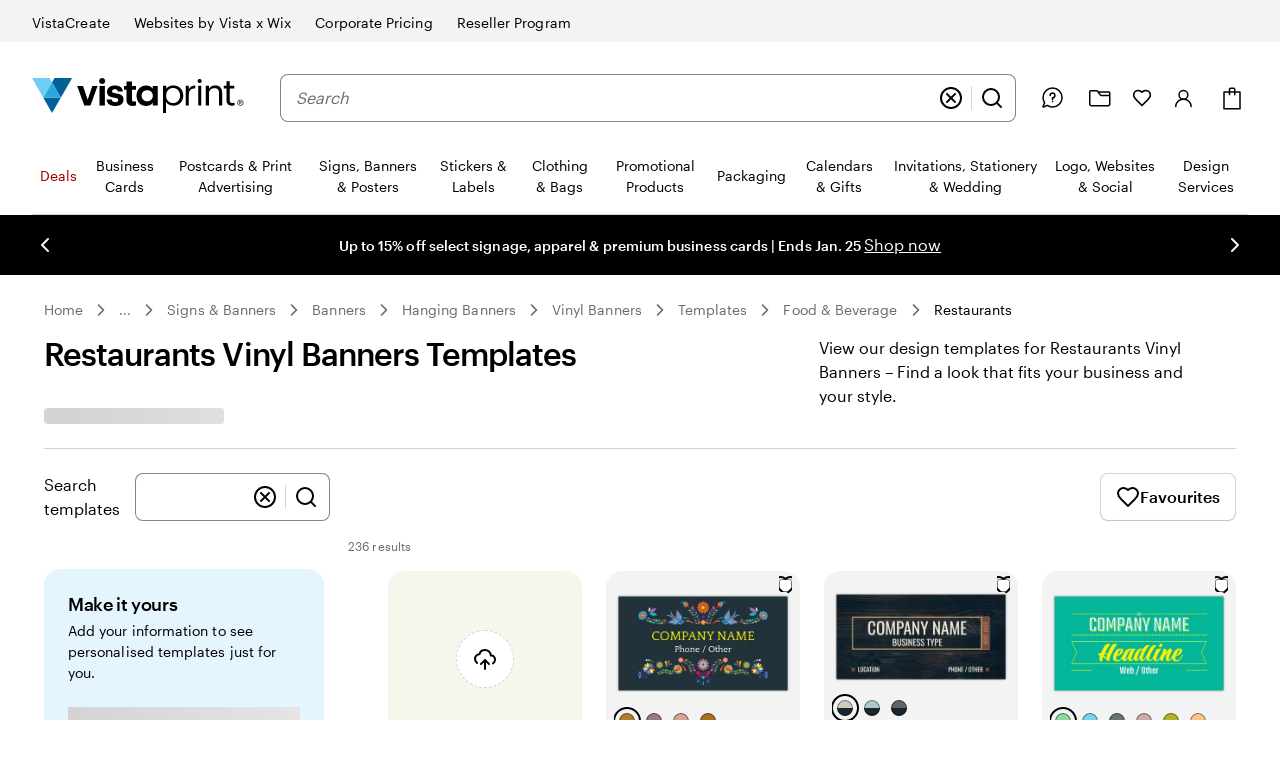

--- FILE ---
content_type: image/svg+xml
request_url: https://www.vistaprint.ca/swan/v3/icons/arrow_right.7e7f4793540a01cdedae0eb039b23b73.svg
body_size: -514
content:
<svg viewBox="0 0 24 24" fill="none" xmlns="http://www.w3.org/2000/svg"><path d="M5 12H19M19 12L12 5M19 12L12 19" stroke="black" stroke-width="2" stroke-linecap="round" stroke-linejoin="round"/></svg>

--- FILE ---
content_type: application/javascript
request_url: https://www.vistaprint.ca/assets/ubik/web/@vp/fragment-sitewide-comms-bar/1.6.33/lib/web/systemjs/fragment-sitewide-comms-bar-D2vxlZtx.js
body_size: 16151
content:
System.register(["react/jsx-runtime","@vp/ubik-fragment-react","react","@vp/swan","@vp/tracking"],(function(xt){"use strict";var y,D,O,Ne,he,U,Pe,De,B,Le,je,Fe,He,Ge,Ue,Be,ze,Ve,ge;return{setters:[function(v){y=v.jsx,D=v.Fragment,O=v.jsxs},function(v){Ne=v.clientMount},function(v){he=v.default,U=v.useState,Pe=v.createContext,De=v.useContext,B=v.useEffect},function(v){Le=v.Span,je=v.Link,Fe=v.Button,He=v.Icon,Ge=v.BoundedContent,Ue=v.Card,Be=v.Carousel,ze=v.CarouselSlide,Ve=v.FlexBox},function(v){ge=v.getTracking}],execute:(function(){var v=(e=>(e.HOLIDAY="holiday",e.HOLIDAY_GREEN="holiday-green",e.DISCOUNT="discount",e.HOLIDAY_BEIGE="holiday-beige",e.INVERSE="inverse",e.STANDARD="standard",e))(v||{}),f=(e=>(e.deDE="de-de",e.esES="es-es",e.fiFI="fi-fi",e.nlNL="nl-nl",e.itIT="it-it",e.svSE="sv-se",e.nbNO="nb-no",e.ptPT="pt-pt",e.daDK="da-dk",e.enUS="en-us",e.frCA="fr-ca",e.esUS="es-us",e.enCA="en-ca",e.nlBE="nl-be",e.enIE="en-ie",e.frBE="fr-be",e.frFR="fr-fr",e.frCH="fr-ch",e.deAT="de-at",e.deCH="de-ch",e.itCH="it-ch",e.enAU="en-au",e.enNZ="en-nz",e.enSG="en-sg",e.enIN="en-in",e))(f||{});function Nt(e){return e&&e.__esModule&&Object.prototype.hasOwnProperty.call(e,"default")?e.default:e}var L={},z={},me={},j={},F={},ve={};(function(e){Object.defineProperty(e,"__esModule",{value:!0}),e.Doctype=e.CDATA=e.Tag=e.Style=e.Script=e.Comment=e.Directive=e.Text=e.Root=e.isTag=e.ElementType=void 0;var t;(function(n){n.Root="root",n.Text="text",n.Directive="directive",n.Comment="comment",n.Script="script",n.Style="style",n.Tag="tag",n.CDATA="cdata",n.Doctype="doctype"})(t=e.ElementType||(e.ElementType={}));function r(n){return n.type===t.Tag||n.type===t.Script||n.type===t.Style}e.isTag=r,e.Root=t.Root,e.Text=t.Text,e.Directive=t.Directive,e.Comment=t.Comment,e.Script=t.Script,e.Style=t.Style,e.Tag=t.Tag,e.CDATA=t.CDATA,e.Doctype=t.Doctype})(ve);var g={},x=g&&g.__extends||(function(){var e=function(t,r){return e=Object.setPrototypeOf||{__proto__:[]}instanceof Array&&function(n,a){n.__proto__=a}||function(n,a){for(var o in a)Object.prototype.hasOwnProperty.call(a,o)&&(n[o]=a[o])},e(t,r)};return function(t,r){if(typeof r!="function"&&r!==null)throw new TypeError("Class extends value "+String(r)+" is not a constructor or null");e(t,r);function n(){this.constructor=t}t.prototype=r===null?Object.create(r):(n.prototype=r.prototype,new n)}})(),V=g&&g.__assign||function(){return V=Object.assign||function(e){for(var t,r=1,n=arguments.length;r<n;r++){t=arguments[r];for(var a in t)Object.prototype.hasOwnProperty.call(t,a)&&(e[a]=t[a])}return e},V.apply(this,arguments)};Object.defineProperty(g,"__esModule",{value:!0}),g.cloneNode=g.hasChildren=g.isDocument=g.isDirective=g.isComment=g.isText=g.isCDATA=g.isTag=g.Element=g.Document=g.CDATA=g.NodeWithChildren=g.ProcessingInstruction=g.Comment=g.Text=g.DataNode=g.Node=void 0;var R=ve,Ee=(function(){function e(){this.parent=null,this.prev=null,this.next=null,this.startIndex=null,this.endIndex=null}return Object.defineProperty(e.prototype,"parentNode",{get:function(){return this.parent},set:function(t){this.parent=t},enumerable:!1,configurable:!0}),Object.defineProperty(e.prototype,"previousSibling",{get:function(){return this.prev},set:function(t){this.prev=t},enumerable:!1,configurable:!0}),Object.defineProperty(e.prototype,"nextSibling",{get:function(){return this.next},set:function(t){this.next=t},enumerable:!1,configurable:!0}),e.prototype.cloneNode=function(t){return t===void 0&&(t=!1),ye(this,t)},e})();g.Node=Ee;var ee=(function(e){x(t,e);function t(r){var n=e.call(this)||this;return n.data=r,n}return Object.defineProperty(t.prototype,"nodeValue",{get:function(){return this.data},set:function(r){this.data=r},enumerable:!1,configurable:!0}),t})(Ee);g.DataNode=ee;var Xe=(function(e){x(t,e);function t(){var r=e!==null&&e.apply(this,arguments)||this;return r.type=R.ElementType.Text,r}return Object.defineProperty(t.prototype,"nodeType",{get:function(){return 3},enumerable:!1,configurable:!0}),t})(ee);g.Text=Xe;var qe=(function(e){x(t,e);function t(){var r=e!==null&&e.apply(this,arguments)||this;return r.type=R.ElementType.Comment,r}return Object.defineProperty(t.prototype,"nodeType",{get:function(){return 8},enumerable:!1,configurable:!0}),t})(ee);g.Comment=qe;var Ye=(function(e){x(t,e);function t(r,n){var a=e.call(this,n)||this;return a.name=r,a.type=R.ElementType.Directive,a}return Object.defineProperty(t.prototype,"nodeType",{get:function(){return 1},enumerable:!1,configurable:!0}),t})(ee);g.ProcessingInstruction=Ye;var te=(function(e){x(t,e);function t(r){var n=e.call(this)||this;return n.children=r,n}return Object.defineProperty(t.prototype,"firstChild",{get:function(){var r;return(r=this.children[0])!==null&&r!==void 0?r:null},enumerable:!1,configurable:!0}),Object.defineProperty(t.prototype,"lastChild",{get:function(){return this.children.length>0?this.children[this.children.length-1]:null},enumerable:!1,configurable:!0}),Object.defineProperty(t.prototype,"childNodes",{get:function(){return this.children},set:function(r){this.children=r},enumerable:!1,configurable:!0}),t})(Ee);g.NodeWithChildren=te;var We=(function(e){x(t,e);function t(){var r=e!==null&&e.apply(this,arguments)||this;return r.type=R.ElementType.CDATA,r}return Object.defineProperty(t.prototype,"nodeType",{get:function(){return 4},enumerable:!1,configurable:!0}),t})(te);g.CDATA=We;var Ke=(function(e){x(t,e);function t(){var r=e!==null&&e.apply(this,arguments)||this;return r.type=R.ElementType.Root,r}return Object.defineProperty(t.prototype,"nodeType",{get:function(){return 9},enumerable:!1,configurable:!0}),t})(te);g.Document=Ke;var Ze=(function(e){x(t,e);function t(r,n,a,o){a===void 0&&(a=[]),o===void 0&&(o=r==="script"?R.ElementType.Script:r==="style"?R.ElementType.Style:R.ElementType.Tag);var c=e.call(this,a)||this;return c.name=r,c.attribs=n,c.type=o,c}return Object.defineProperty(t.prototype,"nodeType",{get:function(){return 1},enumerable:!1,configurable:!0}),Object.defineProperty(t.prototype,"tagName",{get:function(){return this.name},set:function(r){this.name=r},enumerable:!1,configurable:!0}),Object.defineProperty(t.prototype,"attributes",{get:function(){var r=this;return Object.keys(this.attribs).map(function(n){var a,o;return{name:n,value:r.attribs[n],namespace:(a=r["x-attribsNamespace"])===null||a===void 0?void 0:a[n],prefix:(o=r["x-attribsPrefix"])===null||o===void 0?void 0:o[n]}})},enumerable:!1,configurable:!0}),t})(te);g.Element=Ze;function Je(e){return(0,R.isTag)(e)}g.isTag=Je;function Qe(e){return e.type===R.ElementType.CDATA}g.isCDATA=Qe;function $e(e){return e.type===R.ElementType.Text}g.isText=$e;function et(e){return e.type===R.ElementType.Comment}g.isComment=et;function tt(e){return e.type===R.ElementType.Directive}g.isDirective=tt;function rt(e){return e.type===R.ElementType.Root}g.isDocument=rt;function Pt(e){return Object.prototype.hasOwnProperty.call(e,"children")}g.hasChildren=Pt;function ye(e,t){t===void 0&&(t=!1);var r;if($e(e))r=new Xe(e.data);else if(et(e))r=new qe(e.data);else if(Je(e)){var n=t?be(e.children):[],a=new Ze(e.name,V({},e.attribs),n);n.forEach(function(i){return i.parent=a}),e.namespace!=null&&(a.namespace=e.namespace),e["x-attribsNamespace"]&&(a["x-attribsNamespace"]=V({},e["x-attribsNamespace"])),e["x-attribsPrefix"]&&(a["x-attribsPrefix"]=V({},e["x-attribsPrefix"])),r=a}else if(Qe(e)){var n=t?be(e.children):[],o=new We(n);n.forEach(function(l){return l.parent=o}),r=o}else if(rt(e)){var n=t?be(e.children):[],c=new Ke(n);n.forEach(function(l){return l.parent=c}),e["x-mode"]&&(c["x-mode"]=e["x-mode"]),r=c}else if(tt(e)){var s=new Ye(e.name,e.data);e["x-name"]!=null&&(s["x-name"]=e["x-name"],s["x-publicId"]=e["x-publicId"],s["x-systemId"]=e["x-systemId"]),r=s}else throw new Error("Not implemented yet: ".concat(e.type));return r.startIndex=e.startIndex,r.endIndex=e.endIndex,e.sourceCodeLocation!=null&&(r.sourceCodeLocation=e.sourceCodeLocation),r}g.cloneNode=ye;function be(e){for(var t=e.map(function(n){return ye(n,!0)}),r=1;r<t.length;r++)t[r].prev=t[r-1],t[r-1].next=t[r];return t}(function(e){var t=F&&F.__createBinding||(Object.create?(function(s,i,l,u){u===void 0&&(u=l);var p=Object.getOwnPropertyDescriptor(i,l);(!p||("get"in p?!i.__esModule:p.writable||p.configurable))&&(p={enumerable:!0,get:function(){return i[l]}}),Object.defineProperty(s,u,p)}):(function(s,i,l,u){u===void 0&&(u=l),s[u]=i[l]})),r=F&&F.__exportStar||function(s,i){for(var l in s)l!=="default"&&!Object.prototype.hasOwnProperty.call(i,l)&&t(i,s,l)};Object.defineProperty(e,"__esModule",{value:!0}),e.DomHandler=void 0;var n=ve,a=g;r(g,e);var o={withStartIndices:!1,withEndIndices:!1,xmlMode:!1},c=(function(){function s(i,l,u){this.dom=[],this.root=new a.Document(this.dom),this.done=!1,this.tagStack=[this.root],this.lastNode=null,this.parser=null,typeof l=="function"&&(u=l,l=o),typeof i=="object"&&(l=i,i=void 0),this.callback=i??null,this.options=l??o,this.elementCB=u??null}return s.prototype.onparserinit=function(i){this.parser=i},s.prototype.onreset=function(){this.dom=[],this.root=new a.Document(this.dom),this.done=!1,this.tagStack=[this.root],this.lastNode=null,this.parser=null},s.prototype.onend=function(){this.done||(this.done=!0,this.parser=null,this.handleCallback(null))},s.prototype.onerror=function(i){this.handleCallback(i)},s.prototype.onclosetag=function(){this.lastNode=null;var i=this.tagStack.pop();this.options.withEndIndices&&(i.endIndex=this.parser.endIndex),this.elementCB&&this.elementCB(i)},s.prototype.onopentag=function(i,l){var u=this.options.xmlMode?n.ElementType.Tag:void 0,p=new a.Element(i,l,void 0,u);this.addNode(p),this.tagStack.push(p)},s.prototype.ontext=function(i){var l=this.lastNode;if(l&&l.type===n.ElementType.Text)l.data+=i,this.options.withEndIndices&&(l.endIndex=this.parser.endIndex);else{var u=new a.Text(i);this.addNode(u),this.lastNode=u}},s.prototype.oncomment=function(i){if(this.lastNode&&this.lastNode.type===n.ElementType.Comment){this.lastNode.data+=i;return}var l=new a.Comment(i);this.addNode(l),this.lastNode=l},s.prototype.oncommentend=function(){this.lastNode=null},s.prototype.oncdatastart=function(){var i=new a.Text(""),l=new a.CDATA([i]);this.addNode(l),i.parent=l,this.lastNode=i},s.prototype.oncdataend=function(){this.lastNode=null},s.prototype.onprocessinginstruction=function(i,l){var u=new a.ProcessingInstruction(i,l);this.addNode(u)},s.prototype.handleCallback=function(i){if(typeof this.callback=="function")this.callback(i,this.dom);else if(i)throw i},s.prototype.addNode=function(i){var l=this.tagStack[this.tagStack.length-1],u=l.children[l.children.length-1];this.options.withStartIndices&&(i.startIndex=this.parser.startIndex),this.options.withEndIndices&&(i.endIndex=this.parser.endIndex),l.children.push(i),u&&(i.prev=u,u.next=i),i.parent=l,this.lastNode=null},s})();e.DomHandler=c,e.default=c})(F);var nt={};(function(e){Object.defineProperty(e,"__esModule",{value:!0}),e.CARRIAGE_RETURN_PLACEHOLDER_REGEX=e.CARRIAGE_RETURN_PLACEHOLDER=e.CARRIAGE_RETURN_REGEX=e.CARRIAGE_RETURN=e.CASE_SENSITIVE_TAG_NAMES_MAP=e.CASE_SENSITIVE_TAG_NAMES=void 0,e.CASE_SENSITIVE_TAG_NAMES=["animateMotion","animateTransform","clipPath","feBlend","feColorMatrix","feComponentTransfer","feComposite","feConvolveMatrix","feDiffuseLighting","feDisplacementMap","feDropShadow","feFlood","feFuncA","feFuncB","feFuncG","feFuncR","feGaussianBlur","feImage","feMerge","feMergeNode","feMorphology","feOffset","fePointLight","feSpecularLighting","feSpotLight","feTile","feTurbulence","foreignObject","linearGradient","radialGradient","textPath"],e.CASE_SENSITIVE_TAG_NAMES_MAP=e.CASE_SENSITIVE_TAG_NAMES.reduce(function(t,r){return t[r.toLowerCase()]=r,t},{}),e.CARRIAGE_RETURN="\r",e.CARRIAGE_RETURN_REGEX=new RegExp(e.CARRIAGE_RETURN,"g"),e.CARRIAGE_RETURN_PLACEHOLDER="__HTML_DOM_PARSER_CARRIAGE_RETURN_PLACEHOLDER_".concat(Date.now(),"__"),e.CARRIAGE_RETURN_PLACEHOLDER_REGEX=new RegExp(e.CARRIAGE_RETURN_PLACEHOLDER,"g")})(nt),Object.defineProperty(j,"__esModule",{value:!0}),j.formatAttributes=at,j.escapeSpecialCharacters=jt,j.revertEscapedCharacters=it,j.formatDOM=ot;var re=F,X=nt;function Dt(e){return X.CASE_SENSITIVE_TAG_NAMES_MAP[e]}function at(e){for(var t={},r=0,n=e.length;r<n;r++){var a=e[r];t[a.name]=a.value}return t}function Lt(e){e=e.toLowerCase();var t=Dt(e);return t||e}function jt(e){return e.replace(X.CARRIAGE_RETURN_REGEX,X.CARRIAGE_RETURN_PLACEHOLDER)}function it(e){return e.replace(X.CARRIAGE_RETURN_PLACEHOLDER_REGEX,X.CARRIAGE_RETURN)}function ot(e,t,r){t===void 0&&(t=null);for(var n=[],a,o=0,c=e.length;o<c;o++){var s=e[o];switch(s.nodeType){case 1:{var i=Lt(s.nodeName);a=new re.Element(i,at(s.attributes)),a.children=ot(i==="template"?s.content.childNodes:s.childNodes,a);break}case 3:a=new re.Text(it(s.nodeValue));break;case 8:a=new re.Comment(s.nodeValue);break;default:continue}var l=n[o-1]||null;l&&(l.next=a),a.parent=t,a.prev=l,a.next=null,n.push(a)}return r&&(a=new re.ProcessingInstruction(r.substring(0,r.indexOf(" ")).toLowerCase(),r),a.next=n[0]||null,a.parent=t,n.unshift(a),n[1]&&(n[1].prev=n[0])),n}Object.defineProperty(me,"__esModule",{value:!0}),me.default=Bt;var Ft=j,st="html",lt="head",ne="body",Ht=/<([a-zA-Z]+[0-9]?)/,ct=/<head[^]*>/i,ut=/<body[^]*>/i,ae=function(e,t){throw new Error("This browser does not support `document.implementation.createHTMLDocument`")},Te=function(e,t){throw new Error("This browser does not support `DOMParser.prototype.parseFromString`")},dt=typeof window=="object"&&window.DOMParser;if(typeof dt=="function"){var Gt=new dt,Ut="text/html";Te=function(e,t){return t&&(e="<".concat(t,">").concat(e,"</").concat(t,">")),Gt.parseFromString(e,Ut)},ae=Te}if(typeof document=="object"&&document.implementation){var ie=document.implementation.createHTMLDocument();ae=function(e,t){if(t){var r=ie.documentElement.querySelector(t);return r&&(r.innerHTML=e),ie}return ie.documentElement.innerHTML=e,ie}}var oe=typeof document=="object"&&document.createElement("template"),_e;oe&&oe.content&&(_e=function(e){return oe.innerHTML=e,oe.content.childNodes});function Bt(e){var t,r;e=(0,Ft.escapeSpecialCharacters)(e);var n=e.match(Ht),a=n&&n[1]?n[1].toLowerCase():"";switch(a){case st:{var o=Te(e);if(!ct.test(e)){var c=o.querySelector(lt);(t=c?.parentNode)===null||t===void 0||t.removeChild(c)}if(!ut.test(e)){var c=o.querySelector(ne);(r=c?.parentNode)===null||r===void 0||r.removeChild(c)}return o.querySelectorAll(st)}case lt:case ne:{var s=ae(e).querySelectorAll(a);return ut.test(e)&&ct.test(e)?s[0].parentNode.childNodes:s}default:{if(_e)return _e(e);var c=ae(e,ne).querySelector(ne);return c.childNodes}}}var zt=z&&z.__importDefault||function(e){return e&&e.__esModule?e:{default:e}};Object.defineProperty(z,"__esModule",{value:!0}),z.default=Yt;var Vt=zt(me),Xt=j,qt=/<(![a-zA-Z\s]+)>/;function Yt(e){if(typeof e!="string")throw new TypeError("First argument must be a string");if(!e)return[];var t=e.match(qt),r=t?t[1]:void 0;return(0,Xt.formatDOM)((0,Vt.default)(e),null,r)}var se={},k={},le={},Wt=0;le.SAME=Wt;var Kt=1;le.CAMELCASE=Kt,le.possibleStandardNames={accept:0,acceptCharset:1,"accept-charset":"acceptCharset",accessKey:1,action:0,allowFullScreen:1,alt:0,as:0,async:0,autoCapitalize:1,autoComplete:1,autoCorrect:1,autoFocus:1,autoPlay:1,autoSave:1,capture:0,cellPadding:1,cellSpacing:1,challenge:0,charSet:1,checked:0,children:0,cite:0,class:"className",classID:1,className:1,cols:0,colSpan:1,content:0,contentEditable:1,contextMenu:1,controls:0,controlsList:1,coords:0,crossOrigin:1,dangerouslySetInnerHTML:1,data:0,dateTime:1,default:0,defaultChecked:1,defaultValue:1,defer:0,dir:0,disabled:0,disablePictureInPicture:1,disableRemotePlayback:1,download:0,draggable:0,encType:1,enterKeyHint:1,for:"htmlFor",form:0,formMethod:1,formAction:1,formEncType:1,formNoValidate:1,formTarget:1,frameBorder:1,headers:0,height:0,hidden:0,high:0,href:0,hrefLang:1,htmlFor:1,httpEquiv:1,"http-equiv":"httpEquiv",icon:0,id:0,innerHTML:1,inputMode:1,integrity:0,is:0,itemID:1,itemProp:1,itemRef:1,itemScope:1,itemType:1,keyParams:1,keyType:1,kind:0,label:0,lang:0,list:0,loop:0,low:0,manifest:0,marginWidth:1,marginHeight:1,max:0,maxLength:1,media:0,mediaGroup:1,method:0,min:0,minLength:1,multiple:0,muted:0,name:0,noModule:1,nonce:0,noValidate:1,open:0,optimum:0,pattern:0,placeholder:0,playsInline:1,poster:0,preload:0,profile:0,radioGroup:1,readOnly:1,referrerPolicy:1,rel:0,required:0,reversed:0,role:0,rows:0,rowSpan:1,sandbox:0,scope:0,scoped:0,scrolling:0,seamless:0,selected:0,shape:0,size:0,sizes:0,span:0,spellCheck:1,src:0,srcDoc:1,srcLang:1,srcSet:1,start:0,step:0,style:0,summary:0,tabIndex:1,target:0,title:0,type:0,useMap:1,value:0,width:0,wmode:0,wrap:0,about:0,accentHeight:1,"accent-height":"accentHeight",accumulate:0,additive:0,alignmentBaseline:1,"alignment-baseline":"alignmentBaseline",allowReorder:1,alphabetic:0,amplitude:0,arabicForm:1,"arabic-form":"arabicForm",ascent:0,attributeName:1,attributeType:1,autoReverse:1,azimuth:0,baseFrequency:1,baselineShift:1,"baseline-shift":"baselineShift",baseProfile:1,bbox:0,begin:0,bias:0,by:0,calcMode:1,capHeight:1,"cap-height":"capHeight",clip:0,clipPath:1,"clip-path":"clipPath",clipPathUnits:1,clipRule:1,"clip-rule":"clipRule",color:0,colorInterpolation:1,"color-interpolation":"colorInterpolation",colorInterpolationFilters:1,"color-interpolation-filters":"colorInterpolationFilters",colorProfile:1,"color-profile":"colorProfile",colorRendering:1,"color-rendering":"colorRendering",contentScriptType:1,contentStyleType:1,cursor:0,cx:0,cy:0,d:0,datatype:0,decelerate:0,descent:0,diffuseConstant:1,direction:0,display:0,divisor:0,dominantBaseline:1,"dominant-baseline":"dominantBaseline",dur:0,dx:0,dy:0,edgeMode:1,elevation:0,enableBackground:1,"enable-background":"enableBackground",end:0,exponent:0,externalResourcesRequired:1,fill:0,fillOpacity:1,"fill-opacity":"fillOpacity",fillRule:1,"fill-rule":"fillRule",filter:0,filterRes:1,filterUnits:1,floodOpacity:1,"flood-opacity":"floodOpacity",floodColor:1,"flood-color":"floodColor",focusable:0,fontFamily:1,"font-family":"fontFamily",fontSize:1,"font-size":"fontSize",fontSizeAdjust:1,"font-size-adjust":"fontSizeAdjust",fontStretch:1,"font-stretch":"fontStretch",fontStyle:1,"font-style":"fontStyle",fontVariant:1,"font-variant":"fontVariant",fontWeight:1,"font-weight":"fontWeight",format:0,from:0,fx:0,fy:0,g1:0,g2:0,glyphName:1,"glyph-name":"glyphName",glyphOrientationHorizontal:1,"glyph-orientation-horizontal":"glyphOrientationHorizontal",glyphOrientationVertical:1,"glyph-orientation-vertical":"glyphOrientationVertical",glyphRef:1,gradientTransform:1,gradientUnits:1,hanging:0,horizAdvX:1,"horiz-adv-x":"horizAdvX",horizOriginX:1,"horiz-origin-x":"horizOriginX",ideographic:0,imageRendering:1,"image-rendering":"imageRendering",in2:0,in:0,inlist:0,intercept:0,k1:0,k2:0,k3:0,k4:0,k:0,kernelMatrix:1,kernelUnitLength:1,kerning:0,keyPoints:1,keySplines:1,keyTimes:1,lengthAdjust:1,letterSpacing:1,"letter-spacing":"letterSpacing",lightingColor:1,"lighting-color":"lightingColor",limitingConeAngle:1,local:0,markerEnd:1,"marker-end":"markerEnd",markerHeight:1,markerMid:1,"marker-mid":"markerMid",markerStart:1,"marker-start":"markerStart",markerUnits:1,markerWidth:1,mask:0,maskContentUnits:1,maskUnits:1,mathematical:0,mode:0,numOctaves:1,offset:0,opacity:0,operator:0,order:0,orient:0,orientation:0,origin:0,overflow:0,overlinePosition:1,"overline-position":"overlinePosition",overlineThickness:1,"overline-thickness":"overlineThickness",paintOrder:1,"paint-order":"paintOrder",panose1:0,"panose-1":"panose1",pathLength:1,patternContentUnits:1,patternTransform:1,patternUnits:1,pointerEvents:1,"pointer-events":"pointerEvents",points:0,pointsAtX:1,pointsAtY:1,pointsAtZ:1,prefix:0,preserveAlpha:1,preserveAspectRatio:1,primitiveUnits:1,property:0,r:0,radius:0,refX:1,refY:1,renderingIntent:1,"rendering-intent":"renderingIntent",repeatCount:1,repeatDur:1,requiredExtensions:1,requiredFeatures:1,resource:0,restart:0,result:0,results:0,rotate:0,rx:0,ry:0,scale:0,security:0,seed:0,shapeRendering:1,"shape-rendering":"shapeRendering",slope:0,spacing:0,specularConstant:1,specularExponent:1,speed:0,spreadMethod:1,startOffset:1,stdDeviation:1,stemh:0,stemv:0,stitchTiles:1,stopColor:1,"stop-color":"stopColor",stopOpacity:1,"stop-opacity":"stopOpacity",strikethroughPosition:1,"strikethrough-position":"strikethroughPosition",strikethroughThickness:1,"strikethrough-thickness":"strikethroughThickness",string:0,stroke:0,strokeDasharray:1,"stroke-dasharray":"strokeDasharray",strokeDashoffset:1,"stroke-dashoffset":"strokeDashoffset",strokeLinecap:1,"stroke-linecap":"strokeLinecap",strokeLinejoin:1,"stroke-linejoin":"strokeLinejoin",strokeMiterlimit:1,"stroke-miterlimit":"strokeMiterlimit",strokeWidth:1,"stroke-width":"strokeWidth",strokeOpacity:1,"stroke-opacity":"strokeOpacity",suppressContentEditableWarning:1,suppressHydrationWarning:1,surfaceScale:1,systemLanguage:1,tableValues:1,targetX:1,targetY:1,textAnchor:1,"text-anchor":"textAnchor",textDecoration:1,"text-decoration":"textDecoration",textLength:1,textRendering:1,"text-rendering":"textRendering",to:0,transform:0,typeof:0,u1:0,u2:0,underlinePosition:1,"underline-position":"underlinePosition",underlineThickness:1,"underline-thickness":"underlineThickness",unicode:0,unicodeBidi:1,"unicode-bidi":"unicodeBidi",unicodeRange:1,"unicode-range":"unicodeRange",unitsPerEm:1,"units-per-em":"unitsPerEm",unselectable:0,vAlphabetic:1,"v-alphabetic":"vAlphabetic",values:0,vectorEffect:1,"vector-effect":"vectorEffect",version:0,vertAdvY:1,"vert-adv-y":"vertAdvY",vertOriginX:1,"vert-origin-x":"vertOriginX",vertOriginY:1,"vert-origin-y":"vertOriginY",vHanging:1,"v-hanging":"vHanging",vIdeographic:1,"v-ideographic":"vIdeographic",viewBox:1,viewTarget:1,visibility:0,vMathematical:1,"v-mathematical":"vMathematical",vocab:0,widths:0,wordSpacing:1,"word-spacing":"wordSpacing",writingMode:1,"writing-mode":"writingMode",x1:0,x2:0,x:0,xChannelSelector:1,xHeight:1,"x-height":"xHeight",xlinkActuate:1,"xlink:actuate":"xlinkActuate",xlinkArcrole:1,"xlink:arcrole":"xlinkArcrole",xlinkHref:1,"xlink:href":"xlinkHref",xlinkRole:1,"xlink:role":"xlinkRole",xlinkShow:1,"xlink:show":"xlinkShow",xlinkTitle:1,"xlink:title":"xlinkTitle",xlinkType:1,"xlink:type":"xlinkType",xmlBase:1,"xml:base":"xmlBase",xmlLang:1,"xml:lang":"xmlLang",xmlns:0,"xml:space":"xmlSpace",xmlnsXlink:1,"xmlns:xlink":"xmlnsXlink",xmlSpace:1,y1:0,y2:0,y:0,yChannelSelector:1,z:0,zoomAndPan:1};const ft=0,N=1,ce=2,ue=3,Ce=4,pt=5,ht=6;function Zt(e){return _.hasOwnProperty(e)?_[e]:null}function C(e,t,r,n,a,o,c){this.acceptsBooleans=t===ce||t===ue||t===Ce,this.attributeName=n,this.attributeNamespace=a,this.mustUseProperty=r,this.propertyName=e,this.type=t,this.sanitizeURL=o,this.removeEmptyString=c}const _={};["children","dangerouslySetInnerHTML","defaultValue","defaultChecked","innerHTML","suppressContentEditableWarning","suppressHydrationWarning","style"].forEach(e=>{_[e]=new C(e,ft,!1,e,null,!1,!1)}),[["acceptCharset","accept-charset"],["className","class"],["htmlFor","for"],["httpEquiv","http-equiv"]].forEach(([e,t])=>{_[e]=new C(e,N,!1,t,null,!1,!1)}),["contentEditable","draggable","spellCheck","value"].forEach(e=>{_[e]=new C(e,ce,!1,e.toLowerCase(),null,!1,!1)}),["autoReverse","externalResourcesRequired","focusable","preserveAlpha"].forEach(e=>{_[e]=new C(e,ce,!1,e,null,!1,!1)}),["allowFullScreen","async","autoFocus","autoPlay","controls","default","defer","disabled","disablePictureInPicture","disableRemotePlayback","formNoValidate","hidden","loop","noModule","noValidate","open","playsInline","readOnly","required","reversed","scoped","seamless","itemScope"].forEach(e=>{_[e]=new C(e,ue,!1,e.toLowerCase(),null,!1,!1)}),["checked","multiple","muted","selected"].forEach(e=>{_[e]=new C(e,ue,!0,e,null,!1,!1)}),["capture","download"].forEach(e=>{_[e]=new C(e,Ce,!1,e,null,!1,!1)}),["cols","rows","size","span"].forEach(e=>{_[e]=new C(e,ht,!1,e,null,!1,!1)}),["rowSpan","start"].forEach(e=>{_[e]=new C(e,pt,!1,e.toLowerCase(),null,!1,!1)});const Re=/[\-\:]([a-z])/g,we=e=>e[1].toUpperCase();["accent-height","alignment-baseline","arabic-form","baseline-shift","cap-height","clip-path","clip-rule","color-interpolation","color-interpolation-filters","color-profile","color-rendering","dominant-baseline","enable-background","fill-opacity","fill-rule","flood-color","flood-opacity","font-family","font-size","font-size-adjust","font-stretch","font-style","font-variant","font-weight","glyph-name","glyph-orientation-horizontal","glyph-orientation-vertical","horiz-adv-x","horiz-origin-x","image-rendering","letter-spacing","lighting-color","marker-end","marker-mid","marker-start","overline-position","overline-thickness","paint-order","panose-1","pointer-events","rendering-intent","shape-rendering","stop-color","stop-opacity","strikethrough-position","strikethrough-thickness","stroke-dasharray","stroke-dashoffset","stroke-linecap","stroke-linejoin","stroke-miterlimit","stroke-opacity","stroke-width","text-anchor","text-decoration","text-rendering","underline-position","underline-thickness","unicode-bidi","unicode-range","units-per-em","v-alphabetic","v-hanging","v-ideographic","v-mathematical","vector-effect","vert-adv-y","vert-origin-x","vert-origin-y","word-spacing","writing-mode","xmlns:xlink","x-height"].forEach(e=>{const t=e.replace(Re,we);_[t]=new C(t,N,!1,e,null,!1,!1)}),["xlink:actuate","xlink:arcrole","xlink:role","xlink:show","xlink:title","xlink:type"].forEach(e=>{const t=e.replace(Re,we);_[t]=new C(t,N,!1,e,"http://www.w3.org/1999/xlink",!1,!1)}),["xml:base","xml:lang","xml:space"].forEach(e=>{const t=e.replace(Re,we);_[t]=new C(t,N,!1,e,"http://www.w3.org/XML/1998/namespace",!1,!1)}),["tabIndex","crossOrigin"].forEach(e=>{_[e]=new C(e,N,!1,e.toLowerCase(),null,!1,!1)});const Jt="xlinkHref";_[Jt]=new C("xlinkHref",N,!1,"xlink:href","http://www.w3.org/1999/xlink",!0,!1),["src","href","action","formAction"].forEach(e=>{_[e]=new C(e,N,!1,e.toLowerCase(),null,!0,!0)});const{CAMELCASE:Qt,SAME:$t,possibleStandardNames:gt}=le,er=":A-Z_a-z\\u00C0-\\u00D6\\u00D8-\\u00F6\\u00F8-\\u02FF\\u0370-\\u037D\\u037F-\\u1FFF\\u200C-\\u200D\\u2070-\\u218F\\u2C00-\\u2FEF\\u3001-\\uD7FF\\uF900-\\uFDCF\\uFDF0-\\uFFFD"+"\\-.0-9\\u00B7\\u0300-\\u036F\\u203F-\\u2040",tr=RegExp.prototype.test.bind(new RegExp("^(data|aria)-["+er+"]*$")),rr=Object.keys(gt).reduce((e,t)=>{const r=gt[t];return r===$t?e[t]=t:r===Qt?e[t.toLowerCase()]=t:e[t]=r,e},{});k.BOOLEAN=ue,k.BOOLEANISH_STRING=ce,k.NUMERIC=pt,k.OVERLOADED_BOOLEAN=Ce,k.POSITIVE_NUMERIC=ht,k.RESERVED=ft,k.STRING=N,k.getPropertyInfo=Zt,k.isCustomAttribute=tr,k.possibleStandardNames=rr;var q={},Y={},mt=/\/\*[^*]*\*+([^/*][^*]*\*+)*\//g,nr=/\n/g,ar=/^\s*/,ir=/^(\*?[-#/*\\\w]+(\[[0-9a-z_-]+\])?)\s*/,or=/^:\s*/,sr=/^((?:'(?:\\'|.)*?'|"(?:\\"|.)*?"|\([^)]*?\)|[^};])+)/,lr=/^[;\s]*/,cr=/^\s+|\s+$/g,ur=`
`,vt="/",Et="*",H="",dr="comment",fr="declaration";function pr(e,t){if(typeof e!="string")throw new TypeError("First argument must be a string");if(!e)return[];t=t||{};var r=1,n=1;function a(h){var d=h.match(nr);d&&(r+=d.length);var E=h.lastIndexOf(ur);n=~E?h.length-E:n+h.length}function o(){var h={line:r,column:n};return function(d){return d.position=new c(h),l(),d}}function c(h){this.start=h,this.end={line:r,column:n},this.source=t.source}c.prototype.content=e;function s(h){var d=new Error(t.source+":"+r+":"+n+": "+h);if(d.reason=h,d.filename=t.source,d.line=r,d.column=n,d.source=e,!t.silent)throw d}function i(h){var d=h.exec(e);if(d){var E=d[0];return a(E),e=e.slice(E.length),d}}function l(){i(ar)}function u(h){var d;for(h=h||[];d=p();)d!==!1&&h.push(d);return h}function p(){var h=o();if(!(vt!=e.charAt(0)||Et!=e.charAt(1))){for(var d=2;H!=e.charAt(d)&&(Et!=e.charAt(d)||vt!=e.charAt(d+1));)++d;if(d+=2,H===e.charAt(d-1))return s("End of comment missing");var E=e.slice(2,d-2);return n+=2,a(E),e=e.slice(d),n+=2,h({type:dr,comment:E})}}function m(){var h=o(),d=i(ir);if(d){if(p(),!i(or))return s("property missing ':'");var E=i(sr),fe=h({type:fr,property:yt(d[0].replace(mt,H)),value:E?yt(E[0].replace(mt,H)):H});return i(lr),fe}}function w(){var h=[];u(h);for(var d;d=m();)d!==!1&&(h.push(d),u(h));return h}return l(),w()}function yt(e){return e?e.replace(cr,H):H}var hr=pr,gr=Y&&Y.__importDefault||function(e){return e&&e.__esModule?e:{default:e}};Object.defineProperty(Y,"__esModule",{value:!0}),Y.default=vr;const mr=gr(hr);function vr(e,t){let r=null;if(!e||typeof e!="string")return r;const n=(0,mr.default)(e),a=typeof t=="function";return n.forEach(o=>{if(o.type!=="declaration")return;const{property:c,value:s}=o;a?t(c,s,o):s&&(r=r||{},r[c]=s)}),r}var de={};Object.defineProperty(de,"__esModule",{value:!0}),de.camelCase=void 0;var Er=/^--[a-zA-Z0-9_-]+$/,yr=/-([a-z])/g,br=/^[^-]+$/,Tr=/^-(webkit|moz|ms|o|khtml)-/,_r=/^-(ms)-/,Cr=function(e){return!e||br.test(e)||Er.test(e)},Rr=function(e,t){return t.toUpperCase()},bt=function(e,t){return"".concat(t,"-")},wr=function(e,t){return t===void 0&&(t={}),Cr(e)?e:(e=e.toLowerCase(),t.reactCompat?e=e.replace(_r,bt):e=e.replace(Tr,bt),e.replace(yr,Rr))};de.camelCase=wr;var Ar=ke&&ke.__importDefault||function(e){return e&&e.__esModule?e:{default:e}},kr=Ar(Y),Ir=de;function Ae(e,t){var r={};return!e||typeof e!="string"||(0,kr.default)(e,function(n,a){n&&a&&(r[(0,Ir.camelCase)(n,t)]=a)}),r}Ae.default=Ae;var ke=Ae;(function(e){var t=q&&q.__importDefault||function(u){return u&&u.__esModule?u:{default:u}};Object.defineProperty(e,"__esModule",{value:!0}),e.returnFirstArg=e.canTextBeChildOfNode=e.ELEMENTS_WITH_NO_TEXT_CHILDREN=e.PRESERVE_CUSTOM_ATTRIBUTES=void 0,e.isCustomComponent=o,e.setStyleProp=s;var r=he,n=t(ke),a=new Set(["annotation-xml","color-profile","font-face","font-face-src","font-face-uri","font-face-format","font-face-name","missing-glyph"]);function o(u,p){return u.includes("-")?!a.has(u):!!(p&&typeof p.is=="string")}var c={reactCompat:!0};function s(u,p){if(typeof u=="string"){if(!u.trim()){p.style={};return}try{p.style=(0,n.default)(u,c)}catch{p.style={}}}}e.PRESERVE_CUSTOM_ATTRIBUTES=Number(r.version.split(".")[0])>=16,e.ELEMENTS_WITH_NO_TEXT_CHILDREN=new Set(["tr","tbody","thead","tfoot","colgroup","table","head","html","frameset"]);var i=function(u){return!e.ELEMENTS_WITH_NO_TEXT_CHILDREN.has(u.name)};e.canTextBeChildOfNode=i;var l=function(u){return u};e.returnFirstArg=l})(q),Object.defineProperty(se,"__esModule",{value:!0}),se.default=xr;var W=k,Tt=q,Sr=["checked","value"],Mr=["input","select","textarea"],Or={reset:!0,submit:!0};function xr(e,t){e===void 0&&(e={});var r={},n=!!(e.type&&Or[e.type]);for(var a in e){var o=e[a];if((0,W.isCustomAttribute)(a)){r[a]=o;continue}var c=a.toLowerCase(),s=_t(c);if(s){var i=(0,W.getPropertyInfo)(s);switch(Sr.includes(s)&&Mr.includes(t)&&!n&&(s=_t("default"+c)),r[s]=o,i&&i.type){case W.BOOLEAN:r[s]=!0;break;case W.OVERLOADED_BOOLEAN:o===""&&(r[s]=!0);break}continue}Tt.PRESERVE_CUSTOM_ATTRIBUTES&&(r[a]=o)}return(0,Tt.setStyleProp)(e.style,r),r}function _t(e){return W.possibleStandardNames[e]}var K={},Nr=K&&K.__importDefault||function(e){return e&&e.__esModule?e:{default:e}};Object.defineProperty(K,"__esModule",{value:!0}),K.default=Ct;var Ie=he,Pr=Nr(se),Z=q,Dr={cloneElement:Ie.cloneElement,createElement:Ie.createElement,isValidElement:Ie.isValidElement};function Ct(e,t){t===void 0&&(t={});for(var r=[],n=typeof t.replace=="function",a=t.transform||Z.returnFirstArg,o=t.library||Dr,c=o.cloneElement,s=o.createElement,i=o.isValidElement,l=e.length,u=0;u<l;u++){var p=e[u];if(n){var m=t.replace(p,u);if(i(m)){l>1&&(m=c(m,{key:m.key||u})),r.push(a(m,p,u));continue}}if(p.type==="text"){var w=!p.data.trim().length;if(w&&p.parent&&!(0,Z.canTextBeChildOfNode)(p.parent)||t.trim&&w)continue;r.push(a(p.data,p,u));continue}var h=p,d={};Lr(h)?((0,Z.setStyleProp)(h.attribs.style,h.attribs),d=h.attribs):h.attribs&&(d=(0,Pr.default)(h.attribs,h.name));var E=void 0;switch(p.type){case"script":case"style":p.children[0]&&(d.dangerouslySetInnerHTML={__html:p.children[0].data});break;case"tag":p.name==="textarea"&&p.children[0]?d.defaultValue=p.children[0].data:p.children&&p.children.length&&(E=Ct(p.children,t));break;default:continue}l>1&&(d.key=u),r.push(a(s(p.name,d,E),p,u))}return r.length===1?r[0]:r}function Lr(e){return Z.PRESERVE_CUSTOM_ATTRIBUTES&&e.type==="tag"&&(0,Z.isCustomComponent)(e.name,e.attribs)}(function(e){var t=L&&L.__importDefault||function(i){return i&&i.__esModule?i:{default:i}};Object.defineProperty(e,"__esModule",{value:!0}),e.htmlToDOM=e.domToReact=e.attributesToProps=e.Text=e.ProcessingInstruction=e.Element=e.Comment=void 0,e.default=s;var r=t(z);e.htmlToDOM=r.default;var n=t(se);e.attributesToProps=n.default;var a=t(K);e.domToReact=a.default;var o=F;Object.defineProperty(e,"Comment",{enumerable:!0,get:function(){return o.Comment}}),Object.defineProperty(e,"Element",{enumerable:!0,get:function(){return o.Element}}),Object.defineProperty(e,"ProcessingInstruction",{enumerable:!0,get:function(){return o.ProcessingInstruction}}),Object.defineProperty(e,"Text",{enumerable:!0,get:function(){return o.Text}});var c={lowerCaseAttributeNames:!1};function s(i,l){if(typeof i!="string")throw new TypeError("First argument must be a string");return i?(0,a.default)((0,r.default)(i,l?.htmlparser2||c),l):[]}})(L);var Rt=Nt(L),jr=Rt.default||Rt;const Se=(e,t,r)=>{const{eventName:n,properties:a}=e,o=ge();if(o&&n)o.track(n,a);else{const c={once:!0};window.addEventListener("trackingReady",()=>{const s=ge();s&&s.track(n,a)},c)}},Fr=({content:e,preceedingWord:t,copyIcon:r,currentSlideIndicator:n,uniqueId:a})=>{const[o,c]=U("saveAsCopy"),s=/\p{Emoji_Presentation}/gu;if(t&&r){const p=new RegExp(t,"g");e=e.includes(t)&&t!==""?e.replace(p,t+' <span class="code-text"></span>'):e}const i=()=>{if(r&&o==="saveAsCopy"){const m=r.split(":")[1];navigator.clipboard.writeText(m),c("check"),Se({eventName:"Coupon Copied",properties:{category:"Coupons",label:m,coupon_name:m,...a&&n==="M"&&{coupon_id:a}}}),setTimeout(()=>{c("saveAsCopy")},1500)}},l=(p,m,w)=>{p.preventDefault();const d=`${window.location.pathname};${m};Promo Bar;${w}`,E=`${w}:${n}`;Se({eventName:"Navigation Clicked",properties:{label:"Content:Promo Bar",eventDetail:d,navigationDetail:E,...a&&n==="M"&&{uniqueId:a}}}),setTimeout(()=>{window.location.href=m},300)},u={replace:p=>{try{if(p.type==="text"){const m=p.data;if(typeof m=="string"&&s.test(m)){const h=m.match(s)?.[0];if(h){const[d,E]=m.split(h);return O(D,{children:[d&&y(D,{children:d}),y(Le,{"aria-hidden":"true",children:h}),E&&y(D,{children:E})]})}}}}catch(m){console.error("Error reading domNode.data:",m)}if(p instanceof L.Element){const m=p,w=m.attribs&&L.attributesToProps(m.attribs);if(m.name==="a"&&w?.href){let h="";try{const E=m.children[0];E?.type==="text"&&(h=E.data??"")}catch(E){console.error("Error reading link text:",E)}let d=w.href;try{if(new URL(d,window.location.origin).searchParams.get("askUserToLogin")==="true"){const pe=new URL(window.location.href),b=new URL(pe.href);b.searchParams.set("askUserToLogin","true"),d=b.toString()}}catch(E){console.error("Error updating href:",E)}return y(je,{...w,href:d,fontSkin:"body-standard",onClick:E=>l(E,d,h),children:L.domToReact(m.children,u)})}if(m.name==="span"&&m.attribs.class==="code-text")return y("span",{style:{cursor:"pointer"},children:o&&y(Fe,{type:"button",skin:"unstyled",onClick:i,children:y(He,{size:"standard",iconType:o})})})}return p}};return y(D,{children:jr(e,u)})},Hr={midnight:{code:"#2f3a53",mode:{dark:!0,standard:!1},displayName:"Midnight"},warmWhite:{code:"#f6f6ec",mode:{dark:!1,standard:!0},displayName:"Warn White"},white:{code:"#ffffff",mode:{dark:!1,standard:!0},displayName:"White"},vistaBlue:{code:"#6fd0f5",mode:{dark:!1,standard:!0},displayName:"Vista Blue"},black900:{code:"#000000",mode:{dark:!0,standard:!1},displayName:"Black"}},Gr={holiday:{code:"#9a0202",mode:{dark:!0,standard:!1},displayName:"Holiday"},green2:{code:"#06462e",mode:{dark:!0,standard:!1},displayName:"Green2"},green1:{code:"#50af60",mode:{dark:!1,standard:!0},displayName:"Green1"},red1:{code:"#8b0d13",mode:{dark:!0,standard:!1},displayName:"Red1"},red2:{code:"#8b0d13",mode:{dark:!0,standard:!1},displayName:"Red2"},beige1:{code:"#ede3cf",mode:{dark:!1,standard:!0},displayName:"Beige1"},grey950:{code:"#1D1D1D",mode:{dark:!0,standard:!1},displayName:"Grey950"}},Ur=Object.assign(Object.assign(Object.assign({},{rum:{code:"#c94b2f",mode:{dark:!0,standard:!1},deprecated:!0,displayName:"Rum"},talavera:{code:"#2b3b55",mode:{dark:!0,standard:!1},deprecated:!0,displayName:"Talavera"},atlantic:{code:"#16618c",mode:{dark:!0,standard:!1},deprecated:!0,displayName:"Atlantic"},kingfisher:{code:"#017eb4",mode:{dark:!0,standard:!1},deprecated:!0,displayName:"Kingfisher"},rio:{code:"#99d3f3",mode:{dark:!1,standard:!0},deprecated:!0,displayName:"Rio"},caspian:{code:"#204949",mode:{dark:!0,standard:!1},deprecated:!0,displayName:"Caspian"},celtic:{code:"#046240",mode:{dark:!0,standard:!1},deprecated:!0,displayName:"Celtic"},emerald:{code:"#0a806b",mode:{dark:!0,standard:!1},deprecated:!0,displayName:"Emerald"},mediumGreen:{code:"#318643",mode:{dark:!0,standard:!1},deprecated:!0,displayName:"Medium Green"},opal:{code:"#c0e6df",mode:{dark:!1,standard:!0},deprecated:!0,displayName:"Opal"},black900:{code:"#000000",mode:{dark:!0,standard:!1},deprecated:!0,displayName:"Black"},graphite:{code:"#313131",mode:{dark:!0,standard:!1},deprecated:!0,displayName:"Graphite"},mediumGrey:{code:"#dfdfdf",mode:{dark:!1,standard:!0},deprecated:!0,displayName:"Medium Grey"},platinum:{code:"#efefef",mode:{dark:!1,standard:!0},deprecated:!0,displayName:"Platinum"}}),Hr),Gr),Br=({contentfulLinkWithoutCoupon:e,contentfulLinkWithCoupon:t})=>{const r=Array.isArray(e)?e:e?[e]:[],n=Array.isArray(t)?t:t?[t]:[];return y(Ge,{my:"4",children:y(Ue,{backgroundColor:"accent",children:O("ul",{children:[r.length>0&&O("li",{children:[y("strong",{children:"Promobar without coupon:"}),r.map((a,o)=>O("div",{children:["Contentful Entry:"," ",y("a",{href:a,target:"_blank",rel:"noreferrer",children:"Link to entry"})]},o))]}),n.length>0&&O("li",{children:[y("strong",{children:"Promobar with coupon:"}),n.map((a,o)=>O("div",{children:["Contentful Entry:"," ",y("a",{href:a,target:"_blank",rel:"noreferrer",children:"Link to entry"})]},o))]})]})})})},Me=()=>typeof window>"u";var wt="3.3.23";function zr(){let e=window?.tracking?.visit();if(e)return e;const t=document.cookie.split(";").find(r=>r.trim().startsWith("visit"));return t&&(e=t.split("=")[1].trim()),e}function Vr(){const e=async n=>await fetch(Xr(window.location.hostname),{method:"POST",body:n,headers:{"Content-Type":"application/json"}}),t={},r=Math.random().toString(36).substring(2,15);return{log:async(...n)=>{try{const a=n.reduce((o,c)=>{const s=typeof c=="string"?c:c.message;if(t[s])return o;t[s]=!0;let i={};return typeof c=="string"?i.message=c:i={...c},o.push(i),o},new Array);if(a.length===0)return;await e(JSON.stringify([{common:{attributes:{host:window.location.href,agent:window.navigator.userAgent,serviceName:"ab-reader",visit:zr(),version:wt,logtype:"browser",logsId:r}},logs:a}]))}catch(a){console.error("ab-reader failed sending logs",JSON.stringify(a))}}}}function Xr(e){let t="https://nrlogger-prod.cf-exp.vpsvc.com?partition=exp";return(e==="localhost"||e.startsWith("staging"))&&(t="https://nrlogger-dev.cf-exp.vpsvc.com?partition=exp"),t}const qr=()=>window?.abReader||{getVariation:()=>null,getAllExperiments:()=>[],checkFeature:()=>null,isAvailable:()=>!1,getTestUserId:()=>null,fireImpression:()=>!1,fireFeatureImpression:()=>!1},Yr=Vr();let At=()=>{};const Wr=e=>{At=e},Oe="ab-script-loaded",Kr=(e,t,r=!1)=>{if(Me())return!1;const n="";return window.abReaderInitialized?!0:(r||J({message:`Library not initialized before using method ${e}${n}.`}),!1)},Zr=(e,t,r)=>{try{return e()}catch(n){J({message:`ab-reader library failed when calling ${t}.`,error:JSON.stringify(n)})}return r},Jr=(e,t,r)=>Qr(()=>qr().fireImpression(e,t,r||null,wt),"fireImpression"),Qr=(e,t)=>{Me()&&J({message:`${t} called serverside. `,error:"Tracking is not available."});const r=()=>Zr(e,t,!1),n=async()=>{r(),window.removeEventListener(Oe,n)};return $r(t,void 0,!0)?r():(window.abReaderInitialized||At(),window.addEventListener(Oe,n),!1)},$r=(e,t,r=!1)=>{if(!Kr(e,t,r))return!1;const n="";return window.abReader===void 0?(r||J({message:`ab-reader library not ready before using method ${e}${n}.`}),!1):!0},P={logs:[]};function J(e){const t=async()=>{P.logs.length!==0&&(Yr.log(...P.logs),P.logs=[],P.timeoutId=void 0)};P.logs.push(e),P.timeoutId&&clearTimeout(P.timeoutId),P.timeoutId=window.setTimeout(()=>{t()},1e3)}Wr(()=>{if(Me()||window.abReaderInitialized)return;const e=document.createElement("script");e.type="application/javascript",e.async=!0,e.src=en(window.location.hostname),e.onload=()=>window.dispatchEvent(new CustomEvent(Oe)),document.head.appendChild(e),window.abReaderInitialized=!0});function en(e){let t="https://wexp.exp.vpsvc.com/experimentation/ab-lib/ab-reader.js";try{const r=e.match(/vistaprint\.[a-z]{2,3}(\.[a-z]{2,3})?/);return r&&r[0]&&(t=`https://www.${r[0]}/experimentation/ab-lib/ab-reader.js`),(e==="localhost"||e.startsWith("staging.vistaprint"))&&(t="https://staging.vistaprint.com/experimentation/ab-lib/ab-reader.js"),t}catch{return J({message:`There was an error trying to get the script source for the following hostname: '${e}'`}),t}}var tn="N\xE6ste besked",rn="Forrige besked",nn={nextMessage:tn,previousMessage:rn},an="N\xE4chste Nachricht",on="Vorherige Nachricht",sn={nextMessage:an,previousMessage:on},ln="Next message",cn="Previous message",un={nextMessage:ln,previousMessage:cn},dn="Mensaje siguiente",fn="Mensaje anterior",pn={nextMessage:dn,previousMessage:fn},hn="Siguiente mensaje",gn="Mensaje anterior",mn={nextMessage:hn,previousMessage:gn},vn="Seuraava viesti",En="Edellinen viesti",yn={nextMessage:vn,previousMessage:En},bn="N\xE4sta meddelande",Tn="Prochain message",_n={nextMessage:bn,previousMessage:Tn},Cn="Message suivant",Rn="Message pr\xE9c\xE9dent",wn={nextMessage:Cn,previousMessage:Rn},An="Messaggio successivo",kn="Messaggio precedente",In={nextMessage:An,previousMessage:kn},Sn="Neste melding",Mn="Forrige melding",On={nextMessage:Sn,previousMessage:Mn},xn="Volgende bericht",Nn="Vorige bericht",Pn={nextMessage:xn,previousMessage:Nn},Dn="Mensagem seguinte",Ln="Mensagem anterior",jn={nextMessage:Dn,previousMessage:Ln},Fn="N\xE4sta meddelande",Hn="F\xF6reg\xE5ende meddelande",Gn={nextMessage:Fn,previousMessage:Hn},Un=Object.defineProperty,Bn=(e,t,r)=>t in e?Un(e,t,{enumerable:!0,configurable:!0,writable:!0,value:r}):e[t]=r,kt=(e,t,r)=>Bn(e,typeof t!="symbol"?t+"":t,r);const Q={[f.daDK]:nn,[f.deDE]:sn,[f.enIE]:un,[f.esES]:pn,[f.esUS]:mn,[f.fiFI]:yn,[f.frCA]:_n,[f.frFR]:wn,[f.itIT]:In,[f.nbNO]:On,[f.nlNL]:Pn,[f.ptPT]:jn,[f.svSE]:Gn},$={[f.frBE]:[f.frFR,f.enIE],[f.frCA]:[f.frFR,f.enIE],[f.nlBE]:[f.nlNL,f.enIE],[f.deAT]:[f.deDE,f.enIE],[f.deCH]:[f.deDE,f.enIE],[f.itCH]:[f.itIT,f.enIE],[f.frCH]:[f.frFR,f.enIE],[f.enAU]:[f.enIE],[f.enCA]:[f.enIE],[f.esUS]:[f.enIE],[f.enIN]:[f.enIE],[f.enNZ]:[f.enAU,f.enIE],[f.enSG]:[f.enAU,f.enIE],default:[f.enIE]},It=class G{constructor(t=f.enIE){if(kt(this,"locale",f.esUS),t&&G.instances[t])return G.instances[t];const r=(t&&t in Q?t:void 0)??$?.default?.[0]??f.enIE;this.locale=r,G.instances[t]=this}setLocale(t){return G.instances[t]?G.instances[t]:new G(t)}translate(t){const r=this.getTranslation(this.locale,t);return r!==null?r:this.getFallbackTranslation(t)||t}getTranslation(t,r){const n=Q?.[t];return n&&typeof n=="object"&&r in n?n[r]:null}getAllTexts(){if(Q[this.locale])return Q[this.locale];const t=$[this.locale]||$.default;if(t)for(const r of t){const n=Q[r];if(n!==null)return n}}getFallbackTranslation(t){const r=$[this.locale]||$.default;if(r)for(const n of r){const a=this.getTranslation(n,t);if(a!==null)return a}return null}};kt(It,"instances",{});let zn=It;const xe={},Vn=(e=f.enIE)=>(e=e.toLowerCase(),xe[e]||(xe[e]=new zn(e)),xe[e]),St=Pe(void 0),Xn=({defaultLocale:e=f.enIE,children:t})=>{const[r,n]=U(e),a=Vn(r),o=c=>{n(c)};return y(St.Provider,{value:{locale:r,translate:c=>a.translate(c)??c,setLocale:o},children:t})},qn=()=>{const e=De(St);if(!e)throw new Error("useI18n must be used within an I18nProvider");return e},Yn={[v.STANDARD]:"grey100",[v.DISCOUNT]:"green100",[v.HOLIDAY]:"red1",[v.HOLIDAY_GREEN]:"green2",[v.HOLIDAY_BEIGE]:"beige1",[v.INVERSE]:"black900"},Mt={...Ur,grey100:{code:"#f8f8f8",mode:{dark:!1,standard:!0}},green100:{code:"#e7f3f0",mode:{dark:!1,standard:!0}}},Wn=({data:e,pageType:t})=>{const[r,n]=U(!1),[a,o]=U(!1),[c,s]=U([]),{translate:i}=qn();B(()=>{const b=window.location.search,S=new URLSearchParams(b).get("debugPage");o(S==="true")},[]),B(()=>{n(!0)},[e]);const{messages:l,contentfulLinkWithoutCoupon:u,contentfulLinkWithCoupon:p}=e,m=e.promobarConfiguration?.tracking!=="none";B(()=>{if(r&&l){const b=l.filter(T=>T?.content);b.length>0&&s(b)}},[l,r]);const w=(b,T)=>{const S=T.some(I=>I.couponCode&&I.content),A=T.some(I=>I.source==="map");let M=b;return S&&M--,A&&M--,M},h=(b,T,S)=>b.couponCode?"view_promoBarMessage_C":b.source==="map"?"view_promoBarMessage_M":`view_promoBarMessage_R${w(T,S)+1}`,d=b=>{if(!r||!m)return;const T=c[b];if(!T?.content)return;const S=h(T,b,c);Se({eventName:"Message Displayed",properties:{eventDetail:S,...T.uniqueId&&T.source==="map"&&{uniqueId:T.uniqueId}}})};B(()=>{r&&m&&l.forEach(b=>{if(b.abTestServerData&&t){const T=b.abTestServerData;Jr(T.experimentKey,T.variationKey,{pageName:t})}})},[r]),B(()=>{c.length>0&&d(0)},[r,c]);const E=b=>{d(b)},fe=(b,T)=>{if(b?.couponCode)return"C";if(b?.source==="map")return"M";{const S=l.some(I=>I.couponCode&&I.content),A=l.some(I=>I.source==="map");let M=T;return S&&M--,A&&M--,`R${M+1}`}},pe=b=>{let T=0;return l.map((A,M)=>{const{skin:I,content:Zn,copyIcon:Jn}=A;if(!A.content||b&&T>0)return;const Qn=Yn[I],Ot=Mt[Qn]??Mt.grey100;return T++,y(ze,{style:{width:"100%"},children:y(Ve,{fontWeight:"bold",fontSize:"small",style:{minHeight:60,height:"100%",paddingLeft:"20px",paddingRight:"20px",backgroundColor:Ot.code},alignItems:"center",justifyContent:"center",textAlign:"center",darkMode:Ot.mode.dark,children:y(Fr,{content:Zn,copyIcon:Jn,currentSlideIndicator:fe(A,M),message:A,uniqueId:A.uniqueId})})},M)}).filter(A=>A)};return r?O(D,{children:[y(Be,{slidesToShow:1,progressIndicator:"none",fade:!0,speed:400,infinite:!0,pauseOnHover:!0,className:"sitewide-promobar-carousel coupon-test_selectable-text",initialSlide:0,skin:"promo-bar",accessibleTextForPrevious:i("previousMessage"),accessibleTextForNext:i("nextMessage"),afterChange:E,children:pe()}),a&&y(Br,{contentfulLinkWithCoupon:p,contentfulLinkWithoutCoupon:u})]}):y(D,{children:pe(!0)})},Kn=({data:e,pageType:t,locale:r})=>!e||t&&e.excludedPageTypes.includes(t)?null:y(Xn,{defaultLocale:r,children:y(Wn,{data:e,pageType:t??""})}),na=xt("mount",async(e,t,r)=>Ne(y(Kn,{...t}),e,r))})}}));
//# sourceMappingURL=fragment-sitewide-comms-bar-CyLsyOyY.js.map
